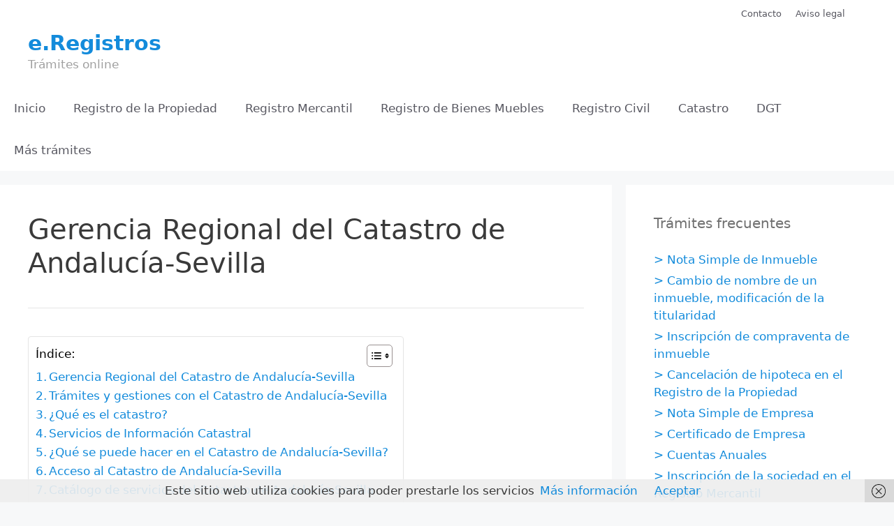

--- FILE ---
content_type: text/html; charset=UTF-8
request_url: https://www.e-registros.es/gerencia-regional-del-catastro-de-andalucia-sevilla
body_size: 16935
content:
<!DOCTYPE html>
<html lang="es">
<head>
	<meta charset="UTF-8">
	<meta name='robots' content='index, follow, max-image-preview:large, max-snippet:-1, max-video-preview:-1' />
<meta name="viewport" content="width=device-width, initial-scale=1">
	<!-- This site is optimized with the Yoast SEO plugin v26.7 - https://yoast.com/wordpress/plugins/seo/ -->
	<title>Gerencia Regional del Catastro de Andalucía-Sevilla - e.Registros</title>
	<link rel="canonical" href="https://www.e-registros.es/gerencia-regional-del-catastro-de-andalucia-sevilla" />
	<meta property="og:locale" content="es_ES" />
	<meta property="og:type" content="article" />
	<meta property="og:title" content="Gerencia Regional del Catastro de Andalucía-Sevilla - e.Registros" />
	<meta property="og:description" content="Gerencia Regional del Catastro de Andalucía-Sevilla Dirección: Av. Innovación S/N, Edificio Convención. 41071 &#8211; Sevilla Horario: Lunes a viernes de 9 a 14 horas Teléfono: 954 26 93 01 Email: ... Leer más" />
	<meta property="og:url" content="https://www.e-registros.es/gerencia-regional-del-catastro-de-andalucia-sevilla" />
	<meta property="og:site_name" content="e.Registros" />
	<meta property="article:published_time" content="2022-01-07T15:04:01+00:00" />
	<meta property="article:modified_time" content="2022-01-12T16:57:15+00:00" />
	<meta name="author" content="David" />
	<meta name="twitter:card" content="summary_large_image" />
	<script type="application/ld+json" class="yoast-schema-graph">{"@context":"https://schema.org","@graph":[{"@type":"Article","@id":"https://www.e-registros.es/gerencia-regional-del-catastro-de-andalucia-sevilla#article","isPartOf":{"@id":"https://www.e-registros.es/gerencia-regional-del-catastro-de-andalucia-sevilla"},"author":{"name":"David","@id":"https://www.e-registros.es/#/schema/person/587561af345f48060290ea65ffd9757a"},"headline":"Gerencia Regional del Catastro de Andalucía-Sevilla","datePublished":"2022-01-07T15:04:01+00:00","dateModified":"2022-01-12T16:57:15+00:00","mainEntityOfPage":{"@id":"https://www.e-registros.es/gerencia-regional-del-catastro-de-andalucia-sevilla"},"wordCount":1780,"publisher":{"@id":"https://www.e-registros.es/#organization"},"articleSection":["Catastro Sevilla"],"inLanguage":"es"},{"@type":"WebPage","@id":"https://www.e-registros.es/gerencia-regional-del-catastro-de-andalucia-sevilla","url":"https://www.e-registros.es/gerencia-regional-del-catastro-de-andalucia-sevilla","name":"Gerencia Regional del Catastro de Andalucía-Sevilla - e.Registros","isPartOf":{"@id":"https://www.e-registros.es/#website"},"datePublished":"2022-01-07T15:04:01+00:00","dateModified":"2022-01-12T16:57:15+00:00","breadcrumb":{"@id":"https://www.e-registros.es/gerencia-regional-del-catastro-de-andalucia-sevilla#breadcrumb"},"inLanguage":"es","potentialAction":[{"@type":"ReadAction","target":["https://www.e-registros.es/gerencia-regional-del-catastro-de-andalucia-sevilla"]}]},{"@type":"BreadcrumbList","@id":"https://www.e-registros.es/gerencia-regional-del-catastro-de-andalucia-sevilla#breadcrumb","itemListElement":[{"@type":"ListItem","position":1,"name":"Portada","item":"https://www.e-registros.es/"},{"@type":"ListItem","position":2,"name":"Entradas","item":"https://www.e-registros.es/entradas"},{"@type":"ListItem","position":3,"name":"Gerencia Regional del Catastro de Andalucía-Sevilla"}]},{"@type":"WebSite","@id":"https://www.e-registros.es/#website","url":"https://www.e-registros.es/","name":"e.Registros","description":"Trámites online","publisher":{"@id":"https://www.e-registros.es/#organization"},"potentialAction":[{"@type":"SearchAction","target":{"@type":"EntryPoint","urlTemplate":"https://www.e-registros.es/?s={search_term_string}"},"query-input":{"@type":"PropertyValueSpecification","valueRequired":true,"valueName":"search_term_string"}}],"inLanguage":"es"},{"@type":"Organization","@id":"https://www.e-registros.es/#organization","name":"e.Registros","url":"https://www.e-registros.es/","logo":{"@type":"ImageObject","inLanguage":"es","@id":"https://www.e-registros.es/#/schema/logo/image/","url":"https://www.e-registros.es/wp-content/uploads/2020/06/cropped-png-transparent-second-2-none-youtube-english-film-music-producer-r-blue-english-text-2.png","contentUrl":"https://www.e-registros.es/wp-content/uploads/2020/06/cropped-png-transparent-second-2-none-youtube-english-film-music-producer-r-blue-english-text-2.png","width":512,"height":512,"caption":"e.Registros"},"image":{"@id":"https://www.e-registros.es/#/schema/logo/image/"}},{"@type":"Person","@id":"https://www.e-registros.es/#/schema/person/587561af345f48060290ea65ffd9757a","name":"David","image":{"@type":"ImageObject","inLanguage":"es","@id":"https://www.e-registros.es/#/schema/person/image/","url":"https://secure.gravatar.com/avatar/7c6983d1e6cf8254dfbeece546156be06ecb6718a4fc91809a5f9d56f7ff5c27?s=96&d=mm&r=g","contentUrl":"https://secure.gravatar.com/avatar/7c6983d1e6cf8254dfbeece546156be06ecb6718a4fc91809a5f9d56f7ff5c27?s=96&d=mm&r=g","caption":"David"},"url":"https://www.e-registros.es/author/david"}]}</script>
	<!-- / Yoast SEO plugin. -->


<link rel="alternate" type="application/rss+xml" title="e.Registros &raquo; Feed" href="https://www.e-registros.es/feed" />
<link rel="alternate" type="application/rss+xml" title="e.Registros &raquo; Feed de los comentarios" href="https://www.e-registros.es/comments/feed" />
<link rel="alternate" title="oEmbed (JSON)" type="application/json+oembed" href="https://www.e-registros.es/wp-json/oembed/1.0/embed?url=https%3A%2F%2Fwww.e-registros.es%2Fgerencia-regional-del-catastro-de-andalucia-sevilla" />
<link rel="alternate" title="oEmbed (XML)" type="text/xml+oembed" href="https://www.e-registros.es/wp-json/oembed/1.0/embed?url=https%3A%2F%2Fwww.e-registros.es%2Fgerencia-regional-del-catastro-de-andalucia-sevilla&#038;format=xml" />
<style id='wp-img-auto-sizes-contain-inline-css'>
img:is([sizes=auto i],[sizes^="auto," i]){contain-intrinsic-size:3000px 1500px}
/*# sourceURL=wp-img-auto-sizes-contain-inline-css */
</style>
<style id='wp-emoji-styles-inline-css'>

	img.wp-smiley, img.emoji {
		display: inline !important;
		border: none !important;
		box-shadow: none !important;
		height: 1em !important;
		width: 1em !important;
		margin: 0 0.07em !important;
		vertical-align: -0.1em !important;
		background: none !important;
		padding: 0 !important;
	}
/*# sourceURL=wp-emoji-styles-inline-css */
</style>
<style id='wp-block-library-inline-css'>
:root{--wp-block-synced-color:#7a00df;--wp-block-synced-color--rgb:122,0,223;--wp-bound-block-color:var(--wp-block-synced-color);--wp-editor-canvas-background:#ddd;--wp-admin-theme-color:#007cba;--wp-admin-theme-color--rgb:0,124,186;--wp-admin-theme-color-darker-10:#006ba1;--wp-admin-theme-color-darker-10--rgb:0,107,160.5;--wp-admin-theme-color-darker-20:#005a87;--wp-admin-theme-color-darker-20--rgb:0,90,135;--wp-admin-border-width-focus:2px}@media (min-resolution:192dpi){:root{--wp-admin-border-width-focus:1.5px}}.wp-element-button{cursor:pointer}:root .has-very-light-gray-background-color{background-color:#eee}:root .has-very-dark-gray-background-color{background-color:#313131}:root .has-very-light-gray-color{color:#eee}:root .has-very-dark-gray-color{color:#313131}:root .has-vivid-green-cyan-to-vivid-cyan-blue-gradient-background{background:linear-gradient(135deg,#00d084,#0693e3)}:root .has-purple-crush-gradient-background{background:linear-gradient(135deg,#34e2e4,#4721fb 50%,#ab1dfe)}:root .has-hazy-dawn-gradient-background{background:linear-gradient(135deg,#faaca8,#dad0ec)}:root .has-subdued-olive-gradient-background{background:linear-gradient(135deg,#fafae1,#67a671)}:root .has-atomic-cream-gradient-background{background:linear-gradient(135deg,#fdd79a,#004a59)}:root .has-nightshade-gradient-background{background:linear-gradient(135deg,#330968,#31cdcf)}:root .has-midnight-gradient-background{background:linear-gradient(135deg,#020381,#2874fc)}:root{--wp--preset--font-size--normal:16px;--wp--preset--font-size--huge:42px}.has-regular-font-size{font-size:1em}.has-larger-font-size{font-size:2.625em}.has-normal-font-size{font-size:var(--wp--preset--font-size--normal)}.has-huge-font-size{font-size:var(--wp--preset--font-size--huge)}.has-text-align-center{text-align:center}.has-text-align-left{text-align:left}.has-text-align-right{text-align:right}.has-fit-text{white-space:nowrap!important}#end-resizable-editor-section{display:none}.aligncenter{clear:both}.items-justified-left{justify-content:flex-start}.items-justified-center{justify-content:center}.items-justified-right{justify-content:flex-end}.items-justified-space-between{justify-content:space-between}.screen-reader-text{border:0;clip-path:inset(50%);height:1px;margin:-1px;overflow:hidden;padding:0;position:absolute;width:1px;word-wrap:normal!important}.screen-reader-text:focus{background-color:#ddd;clip-path:none;color:#444;display:block;font-size:1em;height:auto;left:5px;line-height:normal;padding:15px 23px 14px;text-decoration:none;top:5px;width:auto;z-index:100000}html :where(.has-border-color){border-style:solid}html :where([style*=border-top-color]){border-top-style:solid}html :where([style*=border-right-color]){border-right-style:solid}html :where([style*=border-bottom-color]){border-bottom-style:solid}html :where([style*=border-left-color]){border-left-style:solid}html :where([style*=border-width]){border-style:solid}html :where([style*=border-top-width]){border-top-style:solid}html :where([style*=border-right-width]){border-right-style:solid}html :where([style*=border-bottom-width]){border-bottom-style:solid}html :where([style*=border-left-width]){border-left-style:solid}html :where(img[class*=wp-image-]){height:auto;max-width:100%}:where(figure){margin:0 0 1em}html :where(.is-position-sticky){--wp-admin--admin-bar--position-offset:var(--wp-admin--admin-bar--height,0px)}@media screen and (max-width:600px){html :where(.is-position-sticky){--wp-admin--admin-bar--position-offset:0px}}

/*# sourceURL=wp-block-library-inline-css */
</style><style id='global-styles-inline-css'>
:root{--wp--preset--aspect-ratio--square: 1;--wp--preset--aspect-ratio--4-3: 4/3;--wp--preset--aspect-ratio--3-4: 3/4;--wp--preset--aspect-ratio--3-2: 3/2;--wp--preset--aspect-ratio--2-3: 2/3;--wp--preset--aspect-ratio--16-9: 16/9;--wp--preset--aspect-ratio--9-16: 9/16;--wp--preset--color--black: #000000;--wp--preset--color--cyan-bluish-gray: #abb8c3;--wp--preset--color--white: #ffffff;--wp--preset--color--pale-pink: #f78da7;--wp--preset--color--vivid-red: #cf2e2e;--wp--preset--color--luminous-vivid-orange: #ff6900;--wp--preset--color--luminous-vivid-amber: #fcb900;--wp--preset--color--light-green-cyan: #7bdcb5;--wp--preset--color--vivid-green-cyan: #00d084;--wp--preset--color--pale-cyan-blue: #8ed1fc;--wp--preset--color--vivid-cyan-blue: #0693e3;--wp--preset--color--vivid-purple: #9b51e0;--wp--preset--color--contrast: var(--contrast);--wp--preset--color--contrast-2: var(--contrast-2);--wp--preset--color--contrast-3: var(--contrast-3);--wp--preset--color--base: var(--base);--wp--preset--color--base-2: var(--base-2);--wp--preset--color--base-3: var(--base-3);--wp--preset--color--accent: var(--accent);--wp--preset--gradient--vivid-cyan-blue-to-vivid-purple: linear-gradient(135deg,rgb(6,147,227) 0%,rgb(155,81,224) 100%);--wp--preset--gradient--light-green-cyan-to-vivid-green-cyan: linear-gradient(135deg,rgb(122,220,180) 0%,rgb(0,208,130) 100%);--wp--preset--gradient--luminous-vivid-amber-to-luminous-vivid-orange: linear-gradient(135deg,rgb(252,185,0) 0%,rgb(255,105,0) 100%);--wp--preset--gradient--luminous-vivid-orange-to-vivid-red: linear-gradient(135deg,rgb(255,105,0) 0%,rgb(207,46,46) 100%);--wp--preset--gradient--very-light-gray-to-cyan-bluish-gray: linear-gradient(135deg,rgb(238,238,238) 0%,rgb(169,184,195) 100%);--wp--preset--gradient--cool-to-warm-spectrum: linear-gradient(135deg,rgb(74,234,220) 0%,rgb(151,120,209) 20%,rgb(207,42,186) 40%,rgb(238,44,130) 60%,rgb(251,105,98) 80%,rgb(254,248,76) 100%);--wp--preset--gradient--blush-light-purple: linear-gradient(135deg,rgb(255,206,236) 0%,rgb(152,150,240) 100%);--wp--preset--gradient--blush-bordeaux: linear-gradient(135deg,rgb(254,205,165) 0%,rgb(254,45,45) 50%,rgb(107,0,62) 100%);--wp--preset--gradient--luminous-dusk: linear-gradient(135deg,rgb(255,203,112) 0%,rgb(199,81,192) 50%,rgb(65,88,208) 100%);--wp--preset--gradient--pale-ocean: linear-gradient(135deg,rgb(255,245,203) 0%,rgb(182,227,212) 50%,rgb(51,167,181) 100%);--wp--preset--gradient--electric-grass: linear-gradient(135deg,rgb(202,248,128) 0%,rgb(113,206,126) 100%);--wp--preset--gradient--midnight: linear-gradient(135deg,rgb(2,3,129) 0%,rgb(40,116,252) 100%);--wp--preset--font-size--small: 13px;--wp--preset--font-size--medium: 20px;--wp--preset--font-size--large: 36px;--wp--preset--font-size--x-large: 42px;--wp--preset--spacing--20: 0.44rem;--wp--preset--spacing--30: 0.67rem;--wp--preset--spacing--40: 1rem;--wp--preset--spacing--50: 1.5rem;--wp--preset--spacing--60: 2.25rem;--wp--preset--spacing--70: 3.38rem;--wp--preset--spacing--80: 5.06rem;--wp--preset--shadow--natural: 6px 6px 9px rgba(0, 0, 0, 0.2);--wp--preset--shadow--deep: 12px 12px 50px rgba(0, 0, 0, 0.4);--wp--preset--shadow--sharp: 6px 6px 0px rgba(0, 0, 0, 0.2);--wp--preset--shadow--outlined: 6px 6px 0px -3px rgb(255, 255, 255), 6px 6px rgb(0, 0, 0);--wp--preset--shadow--crisp: 6px 6px 0px rgb(0, 0, 0);}:where(.is-layout-flex){gap: 0.5em;}:where(.is-layout-grid){gap: 0.5em;}body .is-layout-flex{display: flex;}.is-layout-flex{flex-wrap: wrap;align-items: center;}.is-layout-flex > :is(*, div){margin: 0;}body .is-layout-grid{display: grid;}.is-layout-grid > :is(*, div){margin: 0;}:where(.wp-block-columns.is-layout-flex){gap: 2em;}:where(.wp-block-columns.is-layout-grid){gap: 2em;}:where(.wp-block-post-template.is-layout-flex){gap: 1.25em;}:where(.wp-block-post-template.is-layout-grid){gap: 1.25em;}.has-black-color{color: var(--wp--preset--color--black) !important;}.has-cyan-bluish-gray-color{color: var(--wp--preset--color--cyan-bluish-gray) !important;}.has-white-color{color: var(--wp--preset--color--white) !important;}.has-pale-pink-color{color: var(--wp--preset--color--pale-pink) !important;}.has-vivid-red-color{color: var(--wp--preset--color--vivid-red) !important;}.has-luminous-vivid-orange-color{color: var(--wp--preset--color--luminous-vivid-orange) !important;}.has-luminous-vivid-amber-color{color: var(--wp--preset--color--luminous-vivid-amber) !important;}.has-light-green-cyan-color{color: var(--wp--preset--color--light-green-cyan) !important;}.has-vivid-green-cyan-color{color: var(--wp--preset--color--vivid-green-cyan) !important;}.has-pale-cyan-blue-color{color: var(--wp--preset--color--pale-cyan-blue) !important;}.has-vivid-cyan-blue-color{color: var(--wp--preset--color--vivid-cyan-blue) !important;}.has-vivid-purple-color{color: var(--wp--preset--color--vivid-purple) !important;}.has-black-background-color{background-color: var(--wp--preset--color--black) !important;}.has-cyan-bluish-gray-background-color{background-color: var(--wp--preset--color--cyan-bluish-gray) !important;}.has-white-background-color{background-color: var(--wp--preset--color--white) !important;}.has-pale-pink-background-color{background-color: var(--wp--preset--color--pale-pink) !important;}.has-vivid-red-background-color{background-color: var(--wp--preset--color--vivid-red) !important;}.has-luminous-vivid-orange-background-color{background-color: var(--wp--preset--color--luminous-vivid-orange) !important;}.has-luminous-vivid-amber-background-color{background-color: var(--wp--preset--color--luminous-vivid-amber) !important;}.has-light-green-cyan-background-color{background-color: var(--wp--preset--color--light-green-cyan) !important;}.has-vivid-green-cyan-background-color{background-color: var(--wp--preset--color--vivid-green-cyan) !important;}.has-pale-cyan-blue-background-color{background-color: var(--wp--preset--color--pale-cyan-blue) !important;}.has-vivid-cyan-blue-background-color{background-color: var(--wp--preset--color--vivid-cyan-blue) !important;}.has-vivid-purple-background-color{background-color: var(--wp--preset--color--vivid-purple) !important;}.has-black-border-color{border-color: var(--wp--preset--color--black) !important;}.has-cyan-bluish-gray-border-color{border-color: var(--wp--preset--color--cyan-bluish-gray) !important;}.has-white-border-color{border-color: var(--wp--preset--color--white) !important;}.has-pale-pink-border-color{border-color: var(--wp--preset--color--pale-pink) !important;}.has-vivid-red-border-color{border-color: var(--wp--preset--color--vivid-red) !important;}.has-luminous-vivid-orange-border-color{border-color: var(--wp--preset--color--luminous-vivid-orange) !important;}.has-luminous-vivid-amber-border-color{border-color: var(--wp--preset--color--luminous-vivid-amber) !important;}.has-light-green-cyan-border-color{border-color: var(--wp--preset--color--light-green-cyan) !important;}.has-vivid-green-cyan-border-color{border-color: var(--wp--preset--color--vivid-green-cyan) !important;}.has-pale-cyan-blue-border-color{border-color: var(--wp--preset--color--pale-cyan-blue) !important;}.has-vivid-cyan-blue-border-color{border-color: var(--wp--preset--color--vivid-cyan-blue) !important;}.has-vivid-purple-border-color{border-color: var(--wp--preset--color--vivid-purple) !important;}.has-vivid-cyan-blue-to-vivid-purple-gradient-background{background: var(--wp--preset--gradient--vivid-cyan-blue-to-vivid-purple) !important;}.has-light-green-cyan-to-vivid-green-cyan-gradient-background{background: var(--wp--preset--gradient--light-green-cyan-to-vivid-green-cyan) !important;}.has-luminous-vivid-amber-to-luminous-vivid-orange-gradient-background{background: var(--wp--preset--gradient--luminous-vivid-amber-to-luminous-vivid-orange) !important;}.has-luminous-vivid-orange-to-vivid-red-gradient-background{background: var(--wp--preset--gradient--luminous-vivid-orange-to-vivid-red) !important;}.has-very-light-gray-to-cyan-bluish-gray-gradient-background{background: var(--wp--preset--gradient--very-light-gray-to-cyan-bluish-gray) !important;}.has-cool-to-warm-spectrum-gradient-background{background: var(--wp--preset--gradient--cool-to-warm-spectrum) !important;}.has-blush-light-purple-gradient-background{background: var(--wp--preset--gradient--blush-light-purple) !important;}.has-blush-bordeaux-gradient-background{background: var(--wp--preset--gradient--blush-bordeaux) !important;}.has-luminous-dusk-gradient-background{background: var(--wp--preset--gradient--luminous-dusk) !important;}.has-pale-ocean-gradient-background{background: var(--wp--preset--gradient--pale-ocean) !important;}.has-electric-grass-gradient-background{background: var(--wp--preset--gradient--electric-grass) !important;}.has-midnight-gradient-background{background: var(--wp--preset--gradient--midnight) !important;}.has-small-font-size{font-size: var(--wp--preset--font-size--small) !important;}.has-medium-font-size{font-size: var(--wp--preset--font-size--medium) !important;}.has-large-font-size{font-size: var(--wp--preset--font-size--large) !important;}.has-x-large-font-size{font-size: var(--wp--preset--font-size--x-large) !important;}
/*# sourceURL=global-styles-inline-css */
</style>

<style id='classic-theme-styles-inline-css'>
/*! This file is auto-generated */
.wp-block-button__link{color:#fff;background-color:#32373c;border-radius:9999px;box-shadow:none;text-decoration:none;padding:calc(.667em + 2px) calc(1.333em + 2px);font-size:1.125em}.wp-block-file__button{background:#32373c;color:#fff;text-decoration:none}
/*# sourceURL=/wp-includes/css/classic-themes.min.css */
</style>
<link rel='stylesheet' id='ez-toc-css' href='https://www.e-registros.es/wp-content/plugins/easy-table-of-contents/assets/css/screen.min.css?ver=2.0.80' media='all' />
<style id='ez-toc-inline-css'>
div#ez-toc-container .ez-toc-title {font-size: 100%;}div#ez-toc-container .ez-toc-title {font-weight: 400;}div#ez-toc-container ul li , div#ez-toc-container ul li a {font-size: 100%;}div#ez-toc-container ul li , div#ez-toc-container ul li a {font-weight: 400;}div#ez-toc-container nav ul ul li {font-size: 100%;}div#ez-toc-container {background: #ffffff;border: 1px solid #e5e5e5;}div#ez-toc-container p.ez-toc-title , #ez-toc-container .ez_toc_custom_title_icon , #ez-toc-container .ez_toc_custom_toc_icon {color: #000000;}div#ez-toc-container ul.ez-toc-list a {color: #138bdb;}div#ez-toc-container ul.ez-toc-list a:hover {color: #138bdb;}div#ez-toc-container ul.ez-toc-list a:visited {color: #138bdb;}.ez-toc-counter nav ul li a::before {color: ;}.ez-toc-box-title {font-weight: bold; margin-bottom: 10px; text-align: center; text-transform: uppercase; letter-spacing: 1px; color: #666; padding-bottom: 5px;position:absolute;top:-4%;left:5%;background-color: inherit;transition: top 0.3s ease;}.ez-toc-box-title.toc-closed {top:-25%;}
.ez-toc-container-direction {direction: ltr;}.ez-toc-counter ul{counter-reset: item ;}.ez-toc-counter nav ul li a::before {content: counters(item, '.', decimal) '. ';display: inline-block;counter-increment: item;flex-grow: 0;flex-shrink: 0;margin-right: .2em; float: left; }.ez-toc-widget-direction {direction: ltr;}.ez-toc-widget-container ul{counter-reset: item ;}.ez-toc-widget-container nav ul li a::before {content: counters(item, '.', decimal) '. ';display: inline-block;counter-increment: item;flex-grow: 0;flex-shrink: 0;margin-right: .2em; float: left; }
/*# sourceURL=ez-toc-inline-css */
</style>
<link rel='stylesheet' id='generate-style-grid-css' href='https://www.e-registros.es/wp-content/themes/generatepress/assets/css/unsemantic-grid.min.css?ver=3.6.1' media='all' />
<link rel='stylesheet' id='generate-style-css' href='https://www.e-registros.es/wp-content/themes/generatepress/assets/css/style.min.css?ver=3.6.1' media='all' />
<style id='generate-style-inline-css'>
body{background-color:var(--base-2);color:#3a3a3a;}a{color:#138bdb;}a:hover, a:focus, a:active{color:#000000;}body .grid-container{max-width:1500px;}.wp-block-group__inner-container{max-width:1500px;margin-left:auto;margin-right:auto;}.generate-back-to-top{font-size:20px;border-radius:3px;position:fixed;bottom:30px;right:30px;line-height:40px;width:40px;text-align:center;z-index:10;transition:opacity 300ms ease-in-out;opacity:0.1;transform:translateY(1000px);}.generate-back-to-top__show{opacity:1;transform:translateY(0);}:root{--contrast:#222222;--contrast-2:#575760;--contrast-3:#b2b2be;--base:#f0f0f0;--base-2:#f7f8f9;--base-3:#ffffff;--accent:#1e73be;}:root .has-contrast-color{color:var(--contrast);}:root .has-contrast-background-color{background-color:var(--contrast);}:root .has-contrast-2-color{color:var(--contrast-2);}:root .has-contrast-2-background-color{background-color:var(--contrast-2);}:root .has-contrast-3-color{color:var(--contrast-3);}:root .has-contrast-3-background-color{background-color:var(--contrast-3);}:root .has-base-color{color:var(--base);}:root .has-base-background-color{background-color:var(--base);}:root .has-base-2-color{color:var(--base-2);}:root .has-base-2-background-color{background-color:var(--base-2);}:root .has-base-3-color{color:var(--base-3);}:root .has-base-3-background-color{background-color:var(--base-3);}:root .has-accent-color{color:var(--accent);}:root .has-accent-background-color{background-color:var(--accent);}body, button, input, select, textarea{font-family:-apple-system, system-ui, BlinkMacSystemFont, "Segoe UI", Helvetica, Arial, sans-serif, "Apple Color Emoji", "Segoe UI Emoji", "Segoe UI Symbol";}body{line-height:1.5;}.entry-content > [class*="wp-block-"]:not(:last-child):not(.wp-block-heading){margin-bottom:1.5em;}.main-title{font-size:30px;}.site-description{font-size:17px;}.main-navigation a, .menu-toggle{font-family:-apple-system, system-ui, BlinkMacSystemFont, "Segoe UI", Helvetica, Arial, sans-serif, "Apple Color Emoji", "Segoe UI Emoji", "Segoe UI Symbol";font-size:17px;}.main-navigation .main-nav ul ul li a{font-size:14px;}.widget-title{margin-bottom:25px;}.sidebar .widget, .footer-widgets .widget{font-size:17px;}h1{font-weight:300;font-size:40px;}h2{font-weight:300;font-size:30px;}h3{font-weight:bold;font-size:24px;}h4{font-weight:bold;font-size:20px;}h5{font-size:inherit;}.site-info{font-size:16px;}@media (max-width:768px){h1{font-size:30px;}h2{font-size:25px;}}.top-bar{background-color:var(--base-3);color:#ffffff;}.top-bar a{color:var(--contrast-2);}.top-bar a:hover{color:var(--contrast-2);}.site-header{background-color:var(--base-3);color:var(--contrast-2);}.site-header a{color:#138bdb;}.site-header a:hover{color:#138bdb;}.main-title a,.main-title a:hover{color:#138bdb;}.site-description{color:#a0a0a0;}.mobile-menu-control-wrapper .menu-toggle,.mobile-menu-control-wrapper .menu-toggle:hover,.mobile-menu-control-wrapper .menu-toggle:focus,.has-inline-mobile-toggle #site-navigation.toggled{background-color:rgba(0, 0, 0, 0.02);}.main-navigation,.main-navigation ul ul{background-color:var(--base-3);}.main-navigation .main-nav ul li a, .main-navigation .menu-toggle, .main-navigation .menu-bar-items{color:var(--contrast-2);}.main-navigation .main-nav ul li:not([class*="current-menu-"]):hover > a, .main-navigation .main-nav ul li:not([class*="current-menu-"]):focus > a, .main-navigation .main-nav ul li.sfHover:not([class*="current-menu-"]) > a, .main-navigation .menu-bar-item:hover > a, .main-navigation .menu-bar-item.sfHover > a{color:var(--contrast-2);background-color:var(--base-3);}button.menu-toggle:hover,button.menu-toggle:focus,.main-navigation .mobile-bar-items a,.main-navigation .mobile-bar-items a:hover,.main-navigation .mobile-bar-items a:focus{color:var(--contrast-2);}.main-navigation .main-nav ul li[class*="current-menu-"] > a{color:var(--contrast-2);background-color:var(--base-3);}.navigation-search input[type="search"],.navigation-search input[type="search"]:active, .navigation-search input[type="search"]:focus, .main-navigation .main-nav ul li.search-item.active > a, .main-navigation .menu-bar-items .search-item.active > a{color:var(--contrast-2);background-color:var(--base-3);}.main-navigation ul ul{background-color:#3f3f3f;}.main-navigation .main-nav ul ul li a{color:#ffffff;}.main-navigation .main-nav ul ul li:not([class*="current-menu-"]):hover > a,.main-navigation .main-nav ul ul li:not([class*="current-menu-"]):focus > a, .main-navigation .main-nav ul ul li.sfHover:not([class*="current-menu-"]) > a{color:#ffffff;background-color:#4f4f4f;}.main-navigation .main-nav ul ul li[class*="current-menu-"] > a{color:#ffffff;background-color:#4f4f4f;}.separate-containers .inside-article, .separate-containers .comments-area, .separate-containers .page-header, .one-container .container, .separate-containers .paging-navigation, .inside-page-header{background-color:#ffffff;}.entry-meta{color:#595959;}.entry-meta a{color:#595959;}.entry-meta a:hover{color:#1e73be;}.sidebar .widget{color:#707070;background-color:#ffffff;}.sidebar .widget .widget-title{color:#707070;}.footer-widgets{background-color:var(--base-3);}.footer-widgets a:hover{color:#138bdb;}.footer-widgets .widget-title{color:#000000;}.site-info{color:#ffffff;background-color:#666666;}.site-info a{color:#ffffff;}.site-info a:hover{color:#ffffff;}.footer-bar .widget_nav_menu .current-menu-item a{color:#ffffff;}input[type="text"],input[type="email"],input[type="url"],input[type="password"],input[type="search"],input[type="tel"],input[type="number"],textarea,select{color:#7f7f7f;background-color:#ffffff;border-color:#cccccc;}input[type="text"]:focus,input[type="email"]:focus,input[type="url"]:focus,input[type="password"]:focus,input[type="search"]:focus,input[type="tel"]:focus,input[type="number"]:focus,textarea:focus,select:focus{color:#727272;background-color:#ffffff;border-color:#bfbfbf;}button,html input[type="button"],input[type="reset"],input[type="submit"],a.button,a.wp-block-button__link:not(.has-background){color:#f7f7f7;background-color:#666666;}button:hover,html input[type="button"]:hover,input[type="reset"]:hover,input[type="submit"]:hover,a.button:hover,button:focus,html input[type="button"]:focus,input[type="reset"]:focus,input[type="submit"]:focus,a.button:focus,a.wp-block-button__link:not(.has-background):active,a.wp-block-button__link:not(.has-background):focus,a.wp-block-button__link:not(.has-background):hover{color:#f7f7f7;background-color:#3f3f3f;}a.generate-back-to-top{background-color:rgba( 0,0,0,0.4 );color:#ffffff;}a.generate-back-to-top:hover,a.generate-back-to-top:focus{background-color:rgba( 0,0,0,0.6 );color:#ffffff;}:root{--gp-search-modal-bg-color:var(--base-3);--gp-search-modal-text-color:var(--contrast);--gp-search-modal-overlay-bg-color:rgba(0,0,0,0.2);}@media (max-width: 768px){.main-navigation .menu-bar-item:hover > a, .main-navigation .menu-bar-item.sfHover > a{background:none;color:var(--contrast-2);}}.inside-top-bar{padding:10px 70px 10px 90px;}.inside-header{padding:5px 40px 20px 40px;}.site-main .wp-block-group__inner-container{padding:40px;}.entry-content .alignwide, body:not(.no-sidebar) .entry-content .alignfull{margin-left:-40px;width:calc(100% + 80px);max-width:calc(100% + 80px);}.rtl .menu-item-has-children .dropdown-menu-toggle{padding-left:20px;}.rtl .main-navigation .main-nav ul li.menu-item-has-children > a{padding-right:20px;}.site-info{padding:20px;}@media (max-width:768px){.separate-containers .inside-article, .separate-containers .comments-area, .separate-containers .page-header, .separate-containers .paging-navigation, .one-container .site-content, .inside-page-header{padding:30px;}.site-main .wp-block-group__inner-container{padding:30px;}.inside-header{padding-top:30px;padding-right:30px;padding-bottom:30px;padding-left:30px;}.site-info{padding-right:10px;padding-left:10px;}.entry-content .alignwide, body:not(.no-sidebar) .entry-content .alignfull{margin-left:-30px;width:calc(100% + 60px);max-width:calc(100% + 60px);}}.one-container .sidebar .widget{padding:0px;}/* End cached CSS */@media (max-width: 768px){.main-navigation .menu-toggle,.main-navigation .mobile-bar-items,.sidebar-nav-mobile:not(#sticky-placeholder){display:block;}.main-navigation ul,.gen-sidebar-nav{display:none;}[class*="nav-float-"] .site-header .inside-header > *{float:none;clear:both;}}
.dynamic-author-image-rounded{border-radius:100%;}.dynamic-featured-image, .dynamic-author-image{vertical-align:middle;}.one-container.blog .dynamic-content-template:not(:last-child), .one-container.archive .dynamic-content-template:not(:last-child){padding-bottom:0px;}.dynamic-entry-excerpt > p:last-child{margin-bottom:0px;}
/*# sourceURL=generate-style-inline-css */
</style>
<link rel='stylesheet' id='generate-mobile-style-css' href='https://www.e-registros.es/wp-content/themes/generatepress/assets/css/mobile.min.css?ver=3.6.1' media='all' />
<link rel='stylesheet' id='generate-font-icons-css' href='https://www.e-registros.es/wp-content/themes/generatepress/assets/css/components/font-icons.min.css?ver=3.6.1' media='all' />
<link rel='stylesheet' id='font-awesome-css' href='https://www.e-registros.es/wp-content/themes/generatepress/assets/css/components/font-awesome.min.css?ver=4.7' media='all' />
<script src="https://www.e-registros.es/wp-includes/js/jquery/jquery.min.js?ver=3.7.1" id="jquery-core-js"></script>
<script src="https://www.e-registros.es/wp-includes/js/jquery/jquery-migrate.min.js?ver=3.4.1" id="jquery-migrate-js"></script>
<link rel="https://api.w.org/" href="https://www.e-registros.es/wp-json/" /><link rel="alternate" title="JSON" type="application/json" href="https://www.e-registros.es/wp-json/wp/v2/posts/312207" /><link rel="EditURI" type="application/rsd+xml" title="RSD" href="https://www.e-registros.es/xmlrpc.php?rsd" />
<meta name="generator" content="WordPress 6.9" />
<link rel='shortlink' href='https://www.e-registros.es/?p=312207' />
<link rel="icon" href="https://www.e-registros.es/wp-content/uploads/2020/06/cropped-png-transparent-second-2-none-youtube-english-film-music-producer-r-blue-english-text-2-32x32.png" sizes="32x32" />
<link rel="icon" href="https://www.e-registros.es/wp-content/uploads/2020/06/cropped-png-transparent-second-2-none-youtube-english-film-music-producer-r-blue-english-text-2-192x192.png" sizes="192x192" />
<link rel="apple-touch-icon" href="https://www.e-registros.es/wp-content/uploads/2020/06/cropped-png-transparent-second-2-none-youtube-english-film-music-producer-r-blue-english-text-2-180x180.png" />
<meta name="msapplication-TileImage" content="https://www.e-registros.es/wp-content/uploads/2020/06/cropped-png-transparent-second-2-none-youtube-english-film-music-producer-r-blue-english-text-2-270x270.png" />
</head>

<body class="wp-singular post-template-default single single-post postid-312207 single-format-standard wp-embed-responsive wp-theme-generatepress post-image-above-header post-image-aligned-center sticky-menu-fade right-sidebar nav-below-header separate-containers fluid-header active-footer-widgets-3 nav-aligned-left header-aligned-left dropdown-hover" itemtype="https://schema.org/Blog" itemscope>
	<a class="screen-reader-text skip-link" href="#content" title="Saltar al contenido">Saltar al contenido</a>		<div class="top-bar top-bar-align-right">
			<div class="inside-top-bar grid-container grid-parent">
				<aside id="nav_menu-65" class="widget inner-padding widget_nav_menu"><div class="menu-barra-superior-container"><ul id="menu-barra-superior" class="menu"><li id="menu-item-284201" class="menu-item menu-item-type-post_type menu-item-object-page menu-item-284201"><a href="https://www.e-registros.es/contacto" data-wpel-link="internal">Contacto</a></li>
<li id="menu-item-284202" class="menu-item menu-item-type-post_type menu-item-object-page menu-item-284202"><a href="https://www.e-registros.es/aviso-legal" data-wpel-link="internal">Aviso legal</a></li>
</ul></div></aside>			</div>
		</div>
				<header class="site-header" id="masthead" aria-label="Sitio"  itemtype="https://schema.org/WPHeader" itemscope>
			<div class="inside-header grid-container grid-parent">
				<div class="site-branding">
						<p class="main-title" itemprop="headline">
					<a href="https://www.e-registros.es/" rel="home" data-wpel-link="internal">e.Registros</a>
				</p>
						<p class="site-description" itemprop="description">Trámites online</p>
					</div>			</div>
		</header>
				<nav class="main-navigation sub-menu-right" id="site-navigation" aria-label="Principal"  itemtype="https://schema.org/SiteNavigationElement" itemscope>
			<div class="inside-navigation grid-container grid-parent">
								<button class="menu-toggle" aria-controls="primary-menu" aria-expanded="false">
					<span class="mobile-menu">Menú</span>				</button>
				<div id="primary-menu" class="main-nav"><ul id="menu-cabecera" class=" menu sf-menu"><li id="menu-item-235216" class="menu-item menu-item-type-post_type menu-item-object-page menu-item-home menu-item-235216"><a href="https://www.e-registros.es/" data-wpel-link="internal">Inicio</a></li>
<li id="menu-item-333982" class="menu-item menu-item-type-post_type menu-item-object-page menu-item-333982"><a href="https://www.e-registros.es/registro-de-la-propiedad" data-wpel-link="internal">Registro de la Propiedad</a></li>
<li id="menu-item-333984" class="menu-item menu-item-type-post_type menu-item-object-page menu-item-333984"><a href="https://www.e-registros.es/registro-mercantil" data-wpel-link="internal">Registro Mercantil</a></li>
<li id="menu-item-333981" class="menu-item menu-item-type-post_type menu-item-object-page menu-item-333981"><a href="https://www.e-registros.es/registro-de-bienes-muebles" data-wpel-link="internal">Registro de Bienes Muebles</a></li>
<li id="menu-item-333983" class="menu-item menu-item-type-post_type menu-item-object-page menu-item-333983"><a href="https://www.e-registros.es/registro-civil" data-wpel-link="internal">Registro Civil</a></li>
<li id="menu-item-418475" class="menu-item menu-item-type-post_type menu-item-object-page menu-item-418475"><a href="https://www.e-registros.es/catastro" data-wpel-link="internal">Catastro</a></li>
<li id="menu-item-418476" class="menu-item menu-item-type-post_type menu-item-object-page menu-item-418476"><a href="https://www.e-registros.es/dgt" data-wpel-link="internal">DGT</a></li>
<li id="menu-item-333986" class="menu-item menu-item-type-post_type menu-item-object-page menu-item-333986"><a href="https://www.e-registros.es/mas-tramites-y-gestiones" data-wpel-link="internal">Más trámites</a></li>
</ul></div>			</div>
		</nav>
		
	<div class="site grid-container container hfeed grid-parent" id="page">
				<div class="site-content" id="content">
			
	<div class="content-area grid-parent mobile-grid-100 grid-70 tablet-grid-70" id="primary">
		<main class="site-main" id="main">
			
<article id="post-312207" class="post-312207 post type-post status-publish format-standard hentry category-catastro-sevilla" itemtype="https://schema.org/CreativeWork" itemscope>
	<div class="inside-article">
					<header class="entry-header">
				<h1 class="entry-title" itemprop="headline">Gerencia Regional del Catastro de Andalucía-Sevilla</h1>			</header>
			
		<div class="entry-content" itemprop="text">
			<hr />
<div id="ez-toc-container" class="ez-toc-v2_0_80 counter-hierarchy ez-toc-counter ez-toc-custom ez-toc-container-direction">
<div class="ez-toc-title-container">
<p class="ez-toc-title" style="cursor:inherit">Índice:</p>
<span class="ez-toc-title-toggle"><a href="#" class="ez-toc-pull-right ez-toc-btn ez-toc-btn-xs ez-toc-btn-default ez-toc-toggle" aria-label="Alternar tabla de contenidos"><span class="ez-toc-js-icon-con"><span class=""><span class="eztoc-hide" style="display:none;">Toggle</span><span class="ez-toc-icon-toggle-span"><svg style="fill: #000000;color:#000000" xmlns="http://www.w3.org/2000/svg" class="list-377408" width="20px" height="20px" viewBox="0 0 24 24" fill="none"><path d="M6 6H4v2h2V6zm14 0H8v2h12V6zM4 11h2v2H4v-2zm16 0H8v2h12v-2zM4 16h2v2H4v-2zm16 0H8v2h12v-2z" fill="currentColor"></path></svg><svg style="fill: #000000;color:#000000" class="arrow-unsorted-368013" xmlns="http://www.w3.org/2000/svg" width="10px" height="10px" viewBox="0 0 24 24" version="1.2" baseProfile="tiny"><path d="M18.2 9.3l-6.2-6.3-6.2 6.3c-.2.2-.3.4-.3.7s.1.5.3.7c.2.2.4.3.7.3h11c.3 0 .5-.1.7-.3.2-.2.3-.5.3-.7s-.1-.5-.3-.7zM5.8 14.7l6.2 6.3 6.2-6.3c.2-.2.3-.5.3-.7s-.1-.5-.3-.7c-.2-.2-.4-.3-.7-.3h-11c-.3 0-.5.1-.7.3-.2.2-.3.5-.3.7s.1.5.3.7z"/></svg></span></span></span></a></span></div>
<nav><ul class='ez-toc-list ez-toc-list-level-1 ' ><li class='ez-toc-page-1 ez-toc-heading-level-3'><a class="ez-toc-link ez-toc-heading-1" href="#Gerencia_Regional_del_Catastro_de_Andalucia-Sevilla">Gerencia Regional del Catastro de Andalucía-Sevilla</a></li><li class='ez-toc-page-1 ez-toc-heading-level-3'><a class="ez-toc-link ez-toc-heading-2" href="#Tramites_y_gestiones_con_el_Catastro_de_Andalucia-Sevilla">Trámites y gestiones con el Catastro de Andalucía-Sevilla</a></li><li class='ez-toc-page-1 ez-toc-heading-level-3'><a class="ez-toc-link ez-toc-heading-3" href="#%C2%BFQue_es_el_catastro">¿Qué es el catastro?</a></li><li class='ez-toc-page-1 ez-toc-heading-level-3'><a class="ez-toc-link ez-toc-heading-4" href="#Servicios_de_Informacion_Catastral">Servicios de Información Catastral</a></li><li class='ez-toc-page-1 ez-toc-heading-level-3'><a class="ez-toc-link ez-toc-heading-5" href="#%C2%BFQue_se_puede_hacer_en_el_Catastro_de_Andalucia-Sevilla">¿Qué se puede hacer en el Catastro de Andalucía-Sevilla?</a></li><li class='ez-toc-page-1 ez-toc-heading-level-3'><a class="ez-toc-link ez-toc-heading-6" href="#Acceso_al_Catastro_de_Andalucia-Sevilla">Acceso al Catastro de Andalucía-Sevilla</a></li><li class='ez-toc-page-1 ez-toc-heading-level-3'><a class="ez-toc-link ez-toc-heading-7" href="#Catalogo_de_servicios_del_Catastro_de_Andalucia-Sevilla">Catálogo de servicios del Catastro de Andalucía-Sevilla</a></li><li class='ez-toc-page-1 ez-toc-heading-level-3'><a class="ez-toc-link ez-toc-heading-8" href="#Otras_oficinas_del_Catastro">Otras oficinas del Catastro</a></li></ul></nav></div>
<h3><span class="ez-toc-section" id="Gerencia_Regional_del_Catastro_de_Andalucia-Sevilla"></span><strong>Gerencia Regional del Catastro de Andalucía-Sevilla</strong><span class="ez-toc-section-end"></span></h3>
<ul>
<li>Dirección: Av. Innovación S/N, Edificio Convención. 41071 &#8211; Sevilla</li>
<li>Horario: Lunes a viernes de 9 a 14 horas</li>
<li>Teléfono: 954 26 93 01</li>
<li>Email: gerencia.andalucia@catastro.hacienda.gob.es</li>
</ul>
<hr />
<h3><span class="ez-toc-section" id="Tramites_y_gestiones_con_el_Catastro_de_Andalucia-Sevilla"></span><strong>Trámites y gestiones con el Catastro de Andalucía-Sevilla</strong><span class="ez-toc-section-end"></span></h3>
<blockquote><p><a href="https://www.e-registros.es/certificacion-catastral" data-wpel-link="internal">Obtener certificación catastral</a></p></blockquote>
<hr />
<h3><span class="ez-toc-section" id="%C2%BFQue_es_el_catastro"></span><strong>¿Qué es el catastro?</strong><span class="ez-toc-section-end"></span></h3>
<p>El Catastro es un registro administrativo que depende del Ministerio de Hacienda y Administraciones Públicas. En él se describen los bienes inmuebles rústicos, urbanos y de características especiales.</p>
<hr />
<h3><span class="ez-toc-section" id="Servicios_de_Informacion_Catastral"></span><strong>Servicios de Información Catastral</strong><span class="ez-toc-section-end"></span></h3>
<p>El Catastro de Andalucía-Sevilla presta los siguientes servicios de información:</p>
<ul>
<li>Consulta y certificación para titulares catastrales de datos protegidos relativos a bienes inmuebles de su titularidad.</li>
<li>Certificación negativa de bienes inmuebles o de la circunstancia de no figurar como titular catastral, relativa al propio solicitante.</li>
<li>Servicio de consulta libre y certificación electrónica de datos catastrales no protegidos y de cartografía digital.</li>
<li>Presentación de declaraciones catastrales correspondientes a alteraciones inmobiliarias.</li>
</ul>
<div class="alert alert-bordered-dotted margin-bottom-30">
<hr />
<h3><span class="ez-toc-section" id="%C2%BFQue_se_puede_hacer_en_el_Catastro_de_Andalucia-Sevilla"></span><strong>¿Qué se puede hacer en el Catastro de Andalucía-Sevilla?</strong><span class="ez-toc-section-end"></span></h3>
<p>En las oficinas territoriales del Catastro de Andalucía-Sevilla podrá obtener los siguientes servicios:</p>
<ul>
<li><span class="negrita">Información</span> tanto de carácter general como respecto a inmuebles concretos, respetando las limitaciones establecidas para el acceso a los datos protegidos, en la legislación vigente.</li>
<li><span class="negrita">Asesoramiento y asistencia</span> para el cumplimiento de las obligaciones con el Catastro, así como para la presentación de todo tipo de documentación.</li>
<li><span class="negrita">Expedición de certificados</span> (literales y gráficos) de los datos que consten en el Catastro, solicitados en nuestras oficinas o por correo convencional.</li>
<li><span class="negrita">Emisión de cartografía</span> (en soporte papel y digitalizada), ortofotografías (en soporte papel y digitalizadas) y otros documentos.</li>
<li><span class="negrita">Acceso telefónico y telemático</span> gratuito para contactar con la Línea Directa del Catastro y acceder a los Servicios Electrónicos del Catastro.</li>
<li><span class="negrita">Recepción y tramitación de los escritos</span> presentados de manera presencial o enviados por correo convencional.</li>
</ul>
<hr />
<h3><span class="ez-toc-section" id="Acceso_al_Catastro_de_Andalucia-Sevilla"></span><strong>Acceso al Catastro de Andalucía-Sevilla</strong><span class="ez-toc-section-end"></span></h3>
<blockquote>
<p class="entry-title"><a href="https://www.e-registros.es/quien-puede-acceder-a-la-informacion-protegida-del-catastro" rel="bookmark" data-wpel-link="internal">¿Quién puede acceder a la información protegida del catastro?</a></p>
</blockquote>
<p class="parrafo"><strong>Servicio de consulta y certificación de datos catastrales protegidos</strong>.</p>
<p class="parrafo">Son datos catastrales protegidos el nombre, apellidos, razón social, código de identificación y domicilio de quienes figuren inscritos en el Catastro Inmobiliario como titulares, así como el valor catastral y los valores catastrales del suelo y, en su caso, de la construcción, de los bienes inmuebles individualizados.</p>
<p class="parrafo_2">El acceso de los usuarios a este servicio se llevará a cabo según las siguientes determinaciones:</p>
<ul>
<li class="parrafo_2">a) Los titulares catastrales podrán consultar los datos sobre los bienes inmuebles de su titularidad obrantes en la BDNC, así como obtener un certificado de los mismos.</li>
<li class="parrafo">b) Los órganos judiciales y, en particular, los Juzgados y Tribunales, así como el Ministerio Fiscal, podrán acceder a la información catastral protegida, sin necesidad de consentimiento del afectado y en el ejercicio de las funciones que tienen atribuidas, en virtud de lo establecido en el apartado c) del artículo 53.2 del texto refundido de la Ley del Catastro Inmobiliario.</li>
<li class="parrafo">c) Los órganos de las Administraciones, entidades y corporaciones públicas a que se refiere el artículo 53.2 del texto refundido de la Ley del Catastro Inmobiliario podrán, en el ejercicio de sus funciones y competencias, consultar y obtener certificados por medios electrónicos de los datos de los bienes inmuebles obrantes en la BDNC, previa autorización de la Dirección General del Catastro y con las limitaciones que se recogen en el artículo 50.3 del texto refundido de la Ley del Catastro Inmobiliario.</li>
<li class="parrafo">En particular, el acceso no podrá ser autorizado en el supuesto de que la solicitud incumpla los requisitos de competencia, idoneidad y proporcionalidad al que se refieren el artículo 53.2 del texto refundido de la Ley del Catastro Inmobiliario y el artículo 80 del Real Decreto 417/2006, de 7 de abril.</li>
<li class="parrafo">d) Los notarios y registradores de la propiedad podrán acceder a los datos catastrales protegidos para la identificación de inmuebles, según establece el apartado b) del artículo 53.2 del texto refundido de la Ley del Catastro Inmobiliario, así como para dar cumplimento a la obligación de hacer constar la referencia catastral en los documentos por ellos autorizados o inscritos, en los términos que establece el Título V del citado texto refundido.</li>
<li class="parrafo">e) Cualquier interesado podrá obtener un certificado acerca de la circunstancia de no figurar como titular catastral de bienes inmuebles en la BDNC.</li>
<li class="parrafo">f) La Dirección General del Catastro, de oficio o a instancia del correspondiente titular catastral, podrá requerir a los usuarios de este servicio para la justificación de los accesos a datos protegidos que hayan realizado.</li>
<li class="parrafo">g) Los certificados catastrales telemáticos obtenidos a través de la OVC o de los PIC producirán idénticos efectos que los certificados expedidos por los órganos de la Dirección General del Catastro con la firma manuscrita, tal y como establece el artículo 83.2 del Real Decreto 417/2006.</li>
</ul>
<hr />
<h3><span class="ez-toc-section" id="Catalogo_de_servicios_del_Catastro_de_Andalucia-Sevilla"></span><strong>Catálogo de servicios del Catastro de Andalucía-Sevilla</strong><span class="ez-toc-section-end"></span></h3>
<p>El Catastro de Andalucía-Sevilla proporciona los siguientes servicios catastrales a los diferentes usuarios de los mismos.</p>
<p><strong>1. Los titulares catastrales con certificación electrónica.</strong></p>
<ol>
<li>Consulta de datos y obtención de certificados catastrales telemáticos. A través de este servicio los titulares catastrales pueden consultar los datos catastrales de los bienes inmuebles de su titularidad que estén incorporados a la Base de Datos Nacional del Catastro y obtener certificados catastrales telemáticos. Los certificados catastrales telemáticos tienen la misma validez que los expedidos por los órganos competentes del Catastro en papel con la firma manuscrita. Existen varias opciones:
<ol>
<li>Certificado de todos los bienes del titular (o bien de la circunstancia de no ser titular)</li>
<li>Certificado de un bien inmueble.</li>
</ol>
</li>
<li>Acceso a consultas y certificados telemáticos realizados por terceros. Mediante este servicio cada titular catastral podrá conocer, en todo momento, los accesos telemáticos a los datos protegidos de los bienes inmuebles de su titularidad realizados por los usuarios registrados autorizados por la Dirección General del Catastro.</li>
</ol>
<p><strong>2. Acceso libre</strong></p>
<ol>
<li>Comprobación de certificados catastrales telemáticos. Cualquier persona podrá realizar la comprobación de la autenticidad e integridad de un certificado catastral telemático, siempre que disponga de una copia del mismo o del código electrónico de verificación, salvo que haya sido desactivado por quien lo emitió.</li>
<li>Consulta de datos catastrales no protegidos. Se podrán consultar libremente los datos catastrales no protegidos (incluida la cartografía catastral) incorporados a la Base de Datos Nacional del Catastro, es decir, los que no hacen referencia al titular y valor catastral. Estos datos pueden ser accedidos vía formulario interactivo o vía servicio web. La especificación de estos se puede encontrar en el documento de los servicios web de la D.G. del Catastro.</li>
</ol>
<p><strong>3. Administraciones e Instituciones</strong></p>
<ol>
<li>Consulta de datos y obtención de certificados catastrales telemáticos. A través de este servicio los usuarios previamente registrados y autorizados pueden consultar los datos catastrales de los bienes inmuebles, dentro del ámbito para el que hayan sido autorizados, que estén incorporados a la Base de Datos Nacional del Catastro así como obtener certificados catastrales telemáticos. También se obtiene información de los expedientes catastrales que han afectado a un inmueble o una finca. Para realizar los accesos es necesario que se identifique el trámite, procedimiento o expediente para el que se utiliza (es decir, indicar la finalidad para la que se solicita el certificado). Los certificados catastrales telemáticos tendrán validez exclusivamente para la Administración o Institución que los obtiene y sólo en el procedimiento señalado.<br />
Existen varias opciones:</p>
<ul>
<li>Consulta y certificación de un bien inmueble.</li>
<li>Consulta y certificación por titular.</li>
</ul>
</li>
<li>Consulta masiva de datos catastrales. Permite subir a la SEC un fichero de consulta que puede contener un conjunto de registros de NIF+nombre y apellidos o provincia+municipio+referencia catastral o provincia+municipio+polígono+parcela. Este fichero se procesa y como respuesta se genera otro que contiene todos los datos de los inmuebles asociados a cada una uno de los registros. Tanto el fichero de consulta como el de respuesta están en formato XML. Puede consultar las especificaciones de los formatos de entrada y salida de este servicio. Otra opción interesante es obtener, a través de la herramienta de medir de la cartografía catastral, el fichero con las referencias catastrales de las fincas con intersección en una determinada poligonal marcada por el usuario. El fichero que así se obtiene, se puede subir al servicio de consulta masiva, que devolverá como resultado un fichero con los datos de los inmuebles de todas las fincas incluidas en el fichero de consulta.</li>
<li>Envío de ficheros de los Notarios y Registradores (orden de 23 de Junio de 1999). Este servicio permite a los Notarios y Registradores de la Propiedad remitir al Catastro el fichero mencionado en la citada orden. Los envíos se deben realizar en formato xml según la Resolución conjunta de la Dirección General de los Registros y del Notariado y de la Dirección General del Catastro que modifica el anexo a la Orden de 23 de junio de 1999, publicada en el BOE el 23 de agosto de 2006, en que se especifica que “Los notarios y registradores de la propiedad deberán remitir los ficheros adaptados al nuevo formato y a través de la Sede Electrónica del Catastro con la información correspondiente a las escrituras otorgadas e inscripciones realizadas a partir del 1 de octubre de 2006″. Los ficheros deben cumplir los esquemas XML que definen el mencionado formato. Se proporciona también una funcionalidad para consultar los envíos realizados.</li>
<li>Intercambio de ficheros. Este servicio permite el intercambio de ficheros entre las gerencias del Catastro y los agentes colaboradores. Existen servicios para intercambiar ficheros que se atienen a un formato definido en XML (ficheros FIN y VARPAD) y servicios para intercambiar ficheros sin formato definido (ficheros de cartografía digital, fotos…).</li>
<li>Registro de expedientes. Permite a los agentes externos registrar expedientes en la base de datos catastral.</li>
<li>Tramitación de cambios de titularidad. Permite a los agentes colaboradores tramitar expedientes de modificación de titularidad de inmuebles.</li>
<li>Aparte de estos servicios «interactivos» (basados en formularios) la D.G. del Catastro proporciona una serie de servicios web cuya especificación de estos se puede encontrar en el documento de los servicios web de la D.G. del Catastro.</li>
</ol>
<hr />
<h3><span class="ez-toc-section" id="Otras_oficinas_del_Catastro"></span><strong>Otras oficinas del Catastro</strong><span class="ez-toc-section-end"></span></h3>
<blockquote><p><a href="https://www.e-registros.es/catastro" data-wpel-link="internal">Ver todas las oficinas del Catastro en España</a></p></blockquote>
<hr />
<p>&nbsp;</p>
</div>
		</div>

				<footer class="entry-meta" aria-label="Meta de entradas">
			<span class="cat-links"><span class="screen-reader-text">Categorías </span><a href="https://www.e-registros.es/category/catastro-sevilla" rel="category tag" data-wpel-link="internal">Catastro Sevilla</a></span> 		<nav id="nav-below" class="post-navigation" aria-label="Entradas">
			<div class="nav-previous"><span class="prev"><a href="https://www.e-registros.es/quien-puede-acceder-a-la-informacion-protegida-del-catastro" rel="prev" data-wpel-link="internal">¿Quién puede acceder a la información protegida del catastro?</a></span></div><div class="nav-next"><span class="next"><a href="https://www.e-registros.es/gerencia-territorial-del-catastro-de-almeria" rel="next" data-wpel-link="internal">Gerencia Territorial del Catastro de Almería</a></span></div>		</nav>
				</footer>
			</div>
</article>
		</main>
	</div>

	<div class="widget-area sidebar is-right-sidebar grid-30 tablet-grid-30 grid-parent" id="right-sidebar">
	<div class="inside-right-sidebar">
		<aside id="text-17" class="widget inner-padding widget_text"><h2 class="widget-title">Trámites frecuentes</h2>			<div class="textwidget"><ul>
<li><a href="https://www.e-registros.es/nota-simple-de-bien-inmueble/" data-wpel-link="internal">&gt; Nota Simple de Inmueble</a></li>
<li><a href="https://www.e-registros.es/cambio-de-nombre-de-un-inmueble-en-el-registro-de-la-propiedad" data-wpel-link="internal">&gt; Cambio de nombre de un inmueble, modificación de la titularidad</a></li>
<li><a href="https://www.e-registros.es/inscripcion-de-compraventa-de-inmueble-en-el-registro-de-la-propiedad" data-wpel-link="internal">&gt; Inscripción de compraventa de inmueble</a></li>
<li><a href="https://www.e-registros.es/cancelar-hipoteca-en-el-registro-de-la-propiedad/" data-wpel-link="internal">&gt; Cancelación de hipoteca en el Registro de la Propiedad</a></li>
<li><a href="https://www.e-registros.es/informe-nota-simple-de-empresa/" data-wpel-link="internal">&gt; Nota Simple de Empresa</a></li>
<li><a href="https://www.e-registros.es/certificado-de-empresa/" data-wpel-link="internal">&gt; Certificado de Empresa</a></li>
<li><a href="https://www.e-registros.es/cuentas-anuales" data-wpel-link="internal">&gt; Cuentas Anuales</a></li>
<li><a href="https://www.e-registros.es/inscripcion-de-sociedad-en-el-registro-mercantil" data-wpel-link="internal">&gt; Inscripción de la sociedad en el Registro Mercantil</a></li>
<li><a href="https://www.e-registros.es/inscripcion-de-modificaciones-societarias-en-el-registro-mercantil" data-wpel-link="internal">&gt; Inscripción de modificaciones societarias</a></li>
<li><a href="https://www.e-registros.es/inscripcion-en-el-registro-mercantil-de-actos-y-documentos-relacionados-con-administradores-y-cargos" data-wpel-link="internal">&gt; Inscripción de actos y documentos relacionados con administradores y cargos</a></li>
<li><a href="https://www.e-registros.es/informe-de-vehiculo/" data-wpel-link="internal">&gt; Nota Simple de Vehículo</a></li>
<li><a href="https://www.e-registros.es/cancelar-reserva-de-dominio-en-el-registro-de-bienes-muebles" data-wpel-link="internal">&gt; Cancelar reserva de dominio de vehículo</a></li>
<li><a href="https://www.e-registros.es/certificado-de-nacimiento" data-wpel-link="internal">&gt; Certificado de Nacimiento</a></li>
<li><a href="https://www.e-registros.es/certificacion-catastral-descriptiva-y-grafica" data-wpel-link="internal">&gt; Certificación catastral descriptiva y gráfica</a></li>
<li><a href="https://www.e-registros.es/informe-de-vehiculo-dgt/" data-wpel-link="internal">&gt; Informe de Vehículo DGT</a></li>
</ul>
</div>
		</aside>	</div>
</div>

	</div>
</div>


<div class="site-footer footer-bar-active footer-bar-align-left">
				<div id="footer-widgets" class="site footer-widgets">
				<div class="footer-widgets-container grid-container grid-parent">
					<div class="inside-footer-widgets">
							<div class="footer-widget-1 grid-parent grid-33 tablet-grid-50 mobile-grid-100">
		<aside id="nav_menu-60" class="widget inner-padding widget_nav_menu"><div class="menu-pie-container"><ul id="menu-pie" class="menu"><li id="menu-item-163019" class="menu-item menu-item-type-post_type menu-item-object-page menu-item-home menu-item-163019"><a href="https://www.e-registros.es/" data-wpel-link="internal">Inicio</a></li>
<li id="menu-item-235335" class="menu-item menu-item-type-post_type menu-item-object-page menu-item-235335"><a href="https://www.e-registros.es/servicios" data-wpel-link="internal">Servicios</a></li>
<li id="menu-item-283353" class="menu-item menu-item-type-post_type menu-item-object-page menu-item-283353"><a href="https://www.e-registros.es/directorios" data-wpel-link="internal">Directorios</a></li>
<li id="menu-item-283354" class="menu-item menu-item-type-post_type menu-item-object-page current_page_parent menu-item-283354"><a href="https://www.e-registros.es/entradas" data-wpel-link="internal">Entradas</a></li>
<li id="menu-item-13420" class="menu-item menu-item-type-post_type menu-item-object-page menu-item-13420"><a href="https://www.e-registros.es/contacto" data-wpel-link="internal">Contacto</a></li>
<li id="menu-item-13421" class="menu-item menu-item-type-post_type menu-item-object-page menu-item-13421"><a href="https://www.e-registros.es/aviso-legal" data-wpel-link="internal">Aviso legal</a></li>
<li id="menu-item-181785" class="menu-item menu-item-type-post_type menu-item-object-page menu-item-181785"><a href="https://www.e-registros.es/politica-de-privacidad" data-wpel-link="internal">Política de privacidad</a></li>
<li id="menu-item-13422" class="menu-item menu-item-type-post_type menu-item-object-page menu-item-13422"><a href="https://www.e-registros.es/condiciones-generales" data-wpel-link="internal">Condiciones generales</a></li>
<li id="menu-item-235366" class="menu-item menu-item-type-post_type menu-item-object-page menu-item-235366"><a href="https://www.e-registros.es/cookies" data-wpel-link="internal">Cookies</a></li>
<li id="menu-item-13423" class="menu-item menu-item-type-custom menu-item-object-custom menu-item-13423"><a href="https://www.e-registros.es/sitemap_index.xml" data-wpel-link="internal">Sitemap</a></li>
</ul></div></aside><aside id="text-14" class="widget inner-padding widget_text">			<div class="textwidget"><p>e.Registros es un servicio de RMA Gestiones.</p>
</div>
		</aside>	</div>
		<div class="footer-widget-2 grid-parent grid-33 tablet-grid-50 mobile-grid-100">
		<aside id="search-15" class="widget inner-padding widget_search"><form method="get" class="search-form" action="https://www.e-registros.es/">
	<label>
		<span class="screen-reader-text">Buscar:</span>
		<input type="search" class="search-field" placeholder="Buscar..." value="" name="s" title="Buscar:">
	</label>
	<input type="submit" class="search-submit" value="Buscar"></form>
</aside>	</div>
		<div class="footer-widget-3 grid-parent grid-33 tablet-grid-50 mobile-grid-100">
			</div>
						</div>
				</div>
			</div>
					<footer class="site-info" aria-label="Sitio"  itemtype="https://schema.org/WPFooter" itemscope>
			<div class="inside-site-info grid-container grid-parent">
						<div class="footer-bar">
			<aside id="login_logout-4" class="widget inner-padding widget_login_logout">
<!-- Powered by Login-Logout plugin v.3.8 wordpress.org/plugins/login-logout/ -->
<ul class="wrap_login_logout">
<li class="item_login"><a href="https://www.e-registros.es/wp-login.php?redirect_to=https%3A%2F%2Fwww.e-registros.es%2Fgerencia-regional-del-catastro-de-andalucia-sevilla" data-wpel-link="internal">Log in</a></li>
</ul>
</aside>		</div>
						<div class="copyright-bar">
					&copy; 2026 e.Registros				</div>
			</div>
		</footer>
		</div>

<a title="Volver arriba" aria-label="Volver arriba" rel="nofollow" href="#" class="generate-back-to-top" data-scroll-speed="400" data-start-scroll="300" role="button">
					
				</a><script type="speculationrules">
{"prefetch":[{"source":"document","where":{"and":[{"href_matches":"/*"},{"not":{"href_matches":["/wp-*.php","/wp-admin/*","/wp-content/uploads/*","/wp-content/*","/wp-content/plugins/*","/wp-content/themes/generatepress/*","/*\\?(.+)"]}},{"not":{"selector_matches":"a[rel~=\"nofollow\"]"}},{"not":{"selector_matches":".no-prefetch, .no-prefetch a"}}]},"eagerness":"conservative"}]}
</script>
<script id="generate-a11y">
!function(){"use strict";if("querySelector"in document&&"addEventListener"in window){var e=document.body;e.addEventListener("pointerdown",(function(){e.classList.add("using-mouse")}),{passive:!0}),e.addEventListener("keydown",(function(){e.classList.remove("using-mouse")}),{passive:!0})}}();
</script>
<script src="https://www.e-registros.es/wp-content/plugins/wf-cookie-consent/js/cookiechoices.min.js?ver=6.9" id="wf-cookie-consent-cookiechoices-js"></script>
<script id="ez-toc-scroll-scriptjs-js-extra">
var eztoc_smooth_local = {"scroll_offset":"30","add_request_uri":"","add_self_reference_link":""};
//# sourceURL=ez-toc-scroll-scriptjs-js-extra
</script>
<script src="https://www.e-registros.es/wp-content/plugins/easy-table-of-contents/assets/js/smooth_scroll.min.js?ver=2.0.80" id="ez-toc-scroll-scriptjs-js"></script>
<script src="https://www.e-registros.es/wp-content/plugins/easy-table-of-contents/vendor/js-cookie/js.cookie.min.js?ver=2.2.1" id="ez-toc-js-cookie-js"></script>
<script src="https://www.e-registros.es/wp-content/plugins/easy-table-of-contents/vendor/sticky-kit/jquery.sticky-kit.min.js?ver=1.9.2" id="ez-toc-jquery-sticky-kit-js"></script>
<script id="ez-toc-js-js-extra">
var ezTOC = {"smooth_scroll":"1","visibility_hide_by_default":"","scroll_offset":"30","fallbackIcon":"\u003Cspan class=\"\"\u003E\u003Cspan class=\"eztoc-hide\" style=\"display:none;\"\u003EToggle\u003C/span\u003E\u003Cspan class=\"ez-toc-icon-toggle-span\"\u003E\u003Csvg style=\"fill: #000000;color:#000000\" xmlns=\"http://www.w3.org/2000/svg\" class=\"list-377408\" width=\"20px\" height=\"20px\" viewBox=\"0 0 24 24\" fill=\"none\"\u003E\u003Cpath d=\"M6 6H4v2h2V6zm14 0H8v2h12V6zM4 11h2v2H4v-2zm16 0H8v2h12v-2zM4 16h2v2H4v-2zm16 0H8v2h12v-2z\" fill=\"currentColor\"\u003E\u003C/path\u003E\u003C/svg\u003E\u003Csvg style=\"fill: #000000;color:#000000\" class=\"arrow-unsorted-368013\" xmlns=\"http://www.w3.org/2000/svg\" width=\"10px\" height=\"10px\" viewBox=\"0 0 24 24\" version=\"1.2\" baseProfile=\"tiny\"\u003E\u003Cpath d=\"M18.2 9.3l-6.2-6.3-6.2 6.3c-.2.2-.3.4-.3.7s.1.5.3.7c.2.2.4.3.7.3h11c.3 0 .5-.1.7-.3.2-.2.3-.5.3-.7s-.1-.5-.3-.7zM5.8 14.7l6.2 6.3 6.2-6.3c.2-.2.3-.5.3-.7s-.1-.5-.3-.7c-.2-.2-.4-.3-.7-.3h-11c-.3 0-.5.1-.7.3-.2.2-.3.5-.3.7s.1.5.3.7z\"/\u003E\u003C/svg\u003E\u003C/span\u003E\u003C/span\u003E","chamomile_theme_is_on":""};
//# sourceURL=ez-toc-js-js-extra
</script>
<script src="https://www.e-registros.es/wp-content/plugins/easy-table-of-contents/assets/js/front.min.js?ver=2.0.80-1767722657" id="ez-toc-js-js"></script>
<script id="generate-menu-js-before">
var generatepressMenu = {"toggleOpenedSubMenus":true,"openSubMenuLabel":"Abrir el submen\u00fa","closeSubMenuLabel":"Cerrar el submen\u00fa"};
//# sourceURL=generate-menu-js-before
</script>
<script src="https://www.e-registros.es/wp-content/themes/generatepress/assets/js/menu.min.js?ver=3.6.1" id="generate-menu-js"></script>
<script id="generate-back-to-top-js-before">
var generatepressBackToTop = {"smooth":true};
//# sourceURL=generate-back-to-top-js-before
</script>
<script src="https://www.e-registros.es/wp-content/themes/generatepress/assets/js/back-to-top.min.js?ver=3.6.1" id="generate-back-to-top-js"></script>
<script id="wp-emoji-settings" type="application/json">
{"baseUrl":"https://s.w.org/images/core/emoji/17.0.2/72x72/","ext":".png","svgUrl":"https://s.w.org/images/core/emoji/17.0.2/svg/","svgExt":".svg","source":{"concatemoji":"https://www.e-registros.es/wp-includes/js/wp-emoji-release.min.js?ver=6.9"}}
</script>
<script type="module">
/*! This file is auto-generated */
const a=JSON.parse(document.getElementById("wp-emoji-settings").textContent),o=(window._wpemojiSettings=a,"wpEmojiSettingsSupports"),s=["flag","emoji"];function i(e){try{var t={supportTests:e,timestamp:(new Date).valueOf()};sessionStorage.setItem(o,JSON.stringify(t))}catch(e){}}function c(e,t,n){e.clearRect(0,0,e.canvas.width,e.canvas.height),e.fillText(t,0,0);t=new Uint32Array(e.getImageData(0,0,e.canvas.width,e.canvas.height).data);e.clearRect(0,0,e.canvas.width,e.canvas.height),e.fillText(n,0,0);const a=new Uint32Array(e.getImageData(0,0,e.canvas.width,e.canvas.height).data);return t.every((e,t)=>e===a[t])}function p(e,t){e.clearRect(0,0,e.canvas.width,e.canvas.height),e.fillText(t,0,0);var n=e.getImageData(16,16,1,1);for(let e=0;e<n.data.length;e++)if(0!==n.data[e])return!1;return!0}function u(e,t,n,a){switch(t){case"flag":return n(e,"\ud83c\udff3\ufe0f\u200d\u26a7\ufe0f","\ud83c\udff3\ufe0f\u200b\u26a7\ufe0f")?!1:!n(e,"\ud83c\udde8\ud83c\uddf6","\ud83c\udde8\u200b\ud83c\uddf6")&&!n(e,"\ud83c\udff4\udb40\udc67\udb40\udc62\udb40\udc65\udb40\udc6e\udb40\udc67\udb40\udc7f","\ud83c\udff4\u200b\udb40\udc67\u200b\udb40\udc62\u200b\udb40\udc65\u200b\udb40\udc6e\u200b\udb40\udc67\u200b\udb40\udc7f");case"emoji":return!a(e,"\ud83e\u1fac8")}return!1}function f(e,t,n,a){let r;const o=(r="undefined"!=typeof WorkerGlobalScope&&self instanceof WorkerGlobalScope?new OffscreenCanvas(300,150):document.createElement("canvas")).getContext("2d",{willReadFrequently:!0}),s=(o.textBaseline="top",o.font="600 32px Arial",{});return e.forEach(e=>{s[e]=t(o,e,n,a)}),s}function r(e){var t=document.createElement("script");t.src=e,t.defer=!0,document.head.appendChild(t)}a.supports={everything:!0,everythingExceptFlag:!0},new Promise(t=>{let n=function(){try{var e=JSON.parse(sessionStorage.getItem(o));if("object"==typeof e&&"number"==typeof e.timestamp&&(new Date).valueOf()<e.timestamp+604800&&"object"==typeof e.supportTests)return e.supportTests}catch(e){}return null}();if(!n){if("undefined"!=typeof Worker&&"undefined"!=typeof OffscreenCanvas&&"undefined"!=typeof URL&&URL.createObjectURL&&"undefined"!=typeof Blob)try{var e="postMessage("+f.toString()+"("+[JSON.stringify(s),u.toString(),c.toString(),p.toString()].join(",")+"));",a=new Blob([e],{type:"text/javascript"});const r=new Worker(URL.createObjectURL(a),{name:"wpTestEmojiSupports"});return void(r.onmessage=e=>{i(n=e.data),r.terminate(),t(n)})}catch(e){}i(n=f(s,u,c,p))}t(n)}).then(e=>{for(const n in e)a.supports[n]=e[n],a.supports.everything=a.supports.everything&&a.supports[n],"flag"!==n&&(a.supports.everythingExceptFlag=a.supports.everythingExceptFlag&&a.supports[n]);var t;a.supports.everythingExceptFlag=a.supports.everythingExceptFlag&&!a.supports.flag,a.supports.everything||((t=a.source||{}).concatemoji?r(t.concatemoji):t.wpemoji&&t.twemoji&&(r(t.twemoji),r(t.wpemoji)))});
//# sourceURL=https://www.e-registros.es/wp-includes/js/wp-emoji-loader.min.js
</script>
<script type="text/javascript">
	window._wfCookieConsentSettings = {"wf_cookietext":"Este sitio web utiliza cookies para poder prestarle los servicios","wf_dismisstext":"Aceptar","wf_linktext":"M\u00e1s informaci\u00f3n","wf_linkhref":"https:\/\/www.e-registros.es\/cookies","wf_position":"bottom","language":"es"};
</script>

</body>
</html><!-- WP Fastest Cache file was created in 0.283 seconds, on 21/01/2026 @ 5:01 AM -->